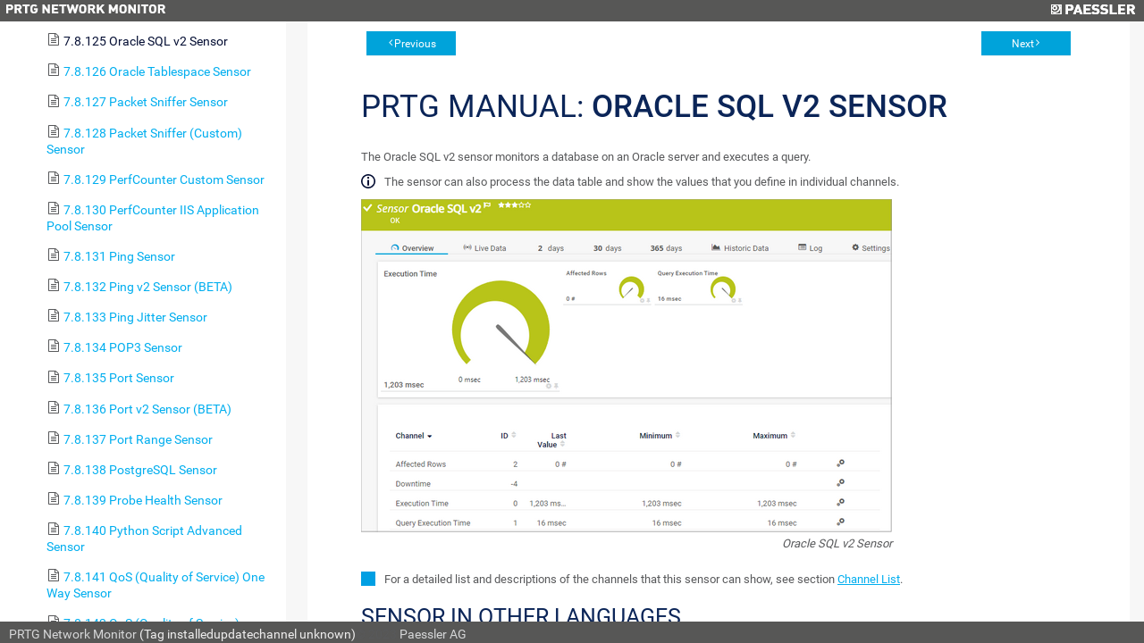

--- FILE ---
content_type: image/svg+xml
request_url: https://sentinel3.bdcenter.es/help/i_round_blue.svg
body_size: 268
content:
<?xml version="1.0" encoding="utf-8"?>
<!-- Generator: Adobe Illustrator 22.0.1, SVG Export Plug-In . SVG Version: 6.00 Build 0)  -->
<svg version="1.2" baseProfile="tiny" id="Ebene_1" xmlns="http://www.w3.org/2000/svg" xmlns:xlink="http://www.w3.org/1999/xlink"
	 x="0px" y="0px" viewBox="0 0 16 16" xml:space="preserve">
<g>
	<path fill="#050F34" d="M14.4,8c0,3.5-2.9,6.4-6.4,6.4c-3.5,0-6.4-2.9-6.4-6.4S4.5,1.6,8,1.6C11.5,1.6,14.4,4.5,14.4,8 M16,8
		c0-4.4-3.6-8-8-8S0,3.6,0,8s3.6,8,8,8S16,12.4,16,8"/>
</g>
<path fill="#050F34" d="M8.9,3.1H7.1V5h1.8V3.1z M8.9,6.6H7.1v6.2h1.8V6.6z"/>
</svg>
